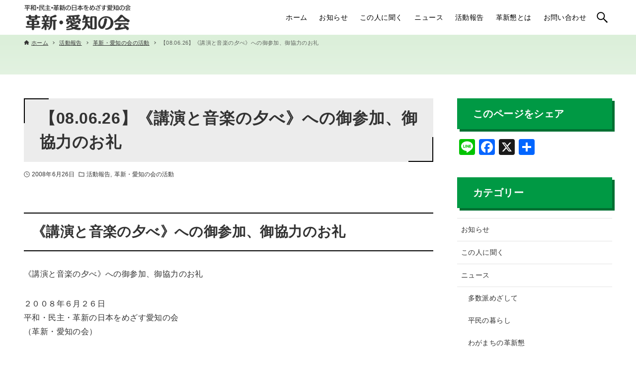

--- FILE ---
content_type: text/html; charset=UTF-8
request_url: https://kakushin-aichi.jp/action/2008/06/26/345.html
body_size: 12477
content:
<!DOCTYPE html>
<html lang="ja" data-loaded="false" data-scrolled="false" data-drawer="closed" data-drawer-move="fade" data-sidebar="on">
<head>
<meta charset="utf-8">
<meta name="format-detection" content="telephone=no">
<meta http-equiv="X-UA-Compatible" content="IE=edge">
<meta name="viewport" content="width=device-width, viewport-fit=cover">
<title>【08.06.26】《講演と音楽の夕べ》への御参加、御協力のお礼 &#8211; 革新・愛知の会</title>
<meta name='robots' content='max-image-preview:large' />
<link rel='dns-prefetch' href='//static.addtoany.com' />
<link rel='stylesheet' id='wp-block-library-css' href='https://kakushin-aichi.jp/2023site/wp-includes/css/dist/block-library/style.min.css?ver=6.5.7' type='text/css' media='all' />
<link rel='stylesheet' id='arkhe-main-style-css' href='https://kakushin-aichi.jp/2023site/wp-content/themes/arkhe/dist/css/main.css?ver=3.12.0' type='text/css' media='all' />
<style id='arkhe-main-style-inline-css' type='text/css'>
:root{--ark-width--container:1200px;--ark-width--article:1200px;--ark-width--article--slim:960px;--ark-alignwide_ex_width:100px;--ark-color--main:#111;--ark-color--text:#333;--ark-color--link:#0d77d9;--ark-color--bg:#fff;--ark-color--gray:#f7f7f7;--ark-thumb_ratio:100%;--ark-color--header_bg:#ffffff;--ark-color--header_txt:#000000;--ark-logo_size--sp:40px;--ark-logo_size--pc:54px;--ark-color--footer_bg:#109100;--ark-color--footer_txt:#ffffff;}@media (max-width: 1404px ) {:root{--ark-alignwide_ex_width:0px}}@media (max-width: 1164px ) {:root{--ark-alignwide_ex_width:0px}}.p-topArea.c-filterLayer::before{background-color:#ffffff;opacity:0.2}
</style>
<link rel='stylesheet' id='arkhe-blocks-front-css' href='https://kakushin-aichi.jp/2023site/wp-content/plugins/arkhe-blocks/dist/css/front.css?ver=2.22.1' type='text/css' media='all' />
<style id='arkhe-blocks-front-inline-css' type='text/css'>
body{--arkb-marker-color:#ffdc40;--arkb-marker-start:1em;--arkb-marker-style:linear-gradient(transparent var(--arkb-marker-start), var(--arkb-marker-color) 0)}
</style>
<link rel='stylesheet' id='arkhe-blocks-accordion-style-css' href='https://kakushin-aichi.jp/2023site/wp-content/plugins/arkhe-blocks/dist/gutenberg/blocks/accordion/index.css?ver=2.22.1' type='text/css' media='all' />
<link rel='stylesheet' id='arkhe-blocks-blog-card-style-css' href='https://kakushin-aichi.jp/2023site/wp-content/plugins/arkhe-blocks/dist/gutenberg/blocks/blog-card/index.css?ver=2.22.1' type='text/css' media='all' />
<link rel='stylesheet' id='arkhe-blocks-button-style-css' href='https://kakushin-aichi.jp/2023site/wp-content/plugins/arkhe-blocks/dist/gutenberg/blocks/button/index.css?ver=2.22.1' type='text/css' media='all' />
<link rel='stylesheet' id='arkhe-blocks-columns-style-css' href='https://kakushin-aichi.jp/2023site/wp-content/plugins/arkhe-blocks/dist/gutenberg/blocks/columns/index.css?ver=2.22.1' type='text/css' media='all' />
<link rel='stylesheet' id='arkhe-blocks-container-style-css' href='https://kakushin-aichi.jp/2023site/wp-content/plugins/arkhe-blocks/dist/gutenberg/blocks/container/index.css?ver=2.22.1' type='text/css' media='all' />
<link rel='stylesheet' id='arkhe-blocks-faq-style-css' href='https://kakushin-aichi.jp/2023site/wp-content/plugins/arkhe-blocks/dist/gutenberg/blocks/faq/index.css?ver=2.22.1' type='text/css' media='all' />
<link rel='stylesheet' id='arkhe-blocks-dl-style-css' href='https://kakushin-aichi.jp/2023site/wp-content/plugins/arkhe-blocks/dist/gutenberg/blocks/dl/index.css?ver=2.22.1' type='text/css' media='all' />
<link rel='stylesheet' id='arkhe-blocks-icon-style-css' href='https://kakushin-aichi.jp/2023site/wp-content/plugins/arkhe-blocks/dist/gutenberg/blocks/icon/index.css?ver=2.22.1' type='text/css' media='all' />
<link rel='stylesheet' id='arkhe-blocks-notice-style-css' href='https://kakushin-aichi.jp/2023site/wp-content/plugins/arkhe-blocks/dist/gutenberg/blocks/notice/index.css?ver=2.22.1' type='text/css' media='all' />
<link rel='stylesheet' id='arkhe-blocks-section-style-css' href='https://kakushin-aichi.jp/2023site/wp-content/plugins/arkhe-blocks/dist/gutenberg/blocks/section/index.css?ver=2.22.1' type='text/css' media='all' />
<link rel='stylesheet' id='arkhe-blocks-section-heading-style-css' href='https://kakushin-aichi.jp/2023site/wp-content/plugins/arkhe-blocks/dist/gutenberg/blocks/section-heading/index.css?ver=2.22.1' type='text/css' media='all' />
<link rel='stylesheet' id='arkhe-blocks-step-style-css' href='https://kakushin-aichi.jp/2023site/wp-content/plugins/arkhe-blocks/dist/gutenberg/blocks/step/index.css?ver=2.22.1' type='text/css' media='all' />
<link rel='stylesheet' id='arkhe-blocks-tab-style-css' href='https://kakushin-aichi.jp/2023site/wp-content/plugins/arkhe-blocks/dist/gutenberg/blocks/tab/index.css?ver=2.22.1' type='text/css' media='all' />
<link rel='stylesheet' id='arkhe-blocks-timeline-style-css' href='https://kakushin-aichi.jp/2023site/wp-content/plugins/arkhe-blocks/dist/gutenberg/blocks/timeline/index.css?ver=2.22.1' type='text/css' media='all' />
<link rel='stylesheet' id='arkhe-blocks-toc-style-css' href='https://kakushin-aichi.jp/2023site/wp-content/plugins/arkhe-blocks/dist/gutenberg/blocks/toc/index.css?ver=2.22.1' type='text/css' media='all' />
<style id='global-styles-inline-css' type='text/css'>
body{--wp--preset--color--black: #000000;--wp--preset--color--cyan-bluish-gray: #abb8c3;--wp--preset--color--white: #ffffff;--wp--preset--color--pale-pink: #f78da7;--wp--preset--color--vivid-red: #cf2e2e;--wp--preset--color--luminous-vivid-orange: #ff6900;--wp--preset--color--luminous-vivid-amber: #fcb900;--wp--preset--color--light-green-cyan: #7bdcb5;--wp--preset--color--vivid-green-cyan: #00d084;--wp--preset--color--pale-cyan-blue: #8ed1fc;--wp--preset--color--vivid-cyan-blue: #0693e3;--wp--preset--color--vivid-purple: #9b51e0;--wp--preset--color--ark-main: var(--ark-color--main);--wp--preset--color--ark-text: var(--ark-color--text);--wp--preset--color--ark-link: var(--ark-color--link);--wp--preset--color--ark-bg: var(--ark-color--bg);--wp--preset--color--ark-gray: var(--ark-color--gray);--wp--preset--gradient--vivid-cyan-blue-to-vivid-purple: linear-gradient(135deg,rgba(6,147,227,1) 0%,rgb(155,81,224) 100%);--wp--preset--gradient--light-green-cyan-to-vivid-green-cyan: linear-gradient(135deg,rgb(122,220,180) 0%,rgb(0,208,130) 100%);--wp--preset--gradient--luminous-vivid-amber-to-luminous-vivid-orange: linear-gradient(135deg,rgba(252,185,0,1) 0%,rgba(255,105,0,1) 100%);--wp--preset--gradient--luminous-vivid-orange-to-vivid-red: linear-gradient(135deg,rgba(255,105,0,1) 0%,rgb(207,46,46) 100%);--wp--preset--gradient--very-light-gray-to-cyan-bluish-gray: linear-gradient(135deg,rgb(238,238,238) 0%,rgb(169,184,195) 100%);--wp--preset--gradient--cool-to-warm-spectrum: linear-gradient(135deg,rgb(74,234,220) 0%,rgb(151,120,209) 20%,rgb(207,42,186) 40%,rgb(238,44,130) 60%,rgb(251,105,98) 80%,rgb(254,248,76) 100%);--wp--preset--gradient--blush-light-purple: linear-gradient(135deg,rgb(255,206,236) 0%,rgb(152,150,240) 100%);--wp--preset--gradient--blush-bordeaux: linear-gradient(135deg,rgb(254,205,165) 0%,rgb(254,45,45) 50%,rgb(107,0,62) 100%);--wp--preset--gradient--luminous-dusk: linear-gradient(135deg,rgb(255,203,112) 0%,rgb(199,81,192) 50%,rgb(65,88,208) 100%);--wp--preset--gradient--pale-ocean: linear-gradient(135deg,rgb(255,245,203) 0%,rgb(182,227,212) 50%,rgb(51,167,181) 100%);--wp--preset--gradient--electric-grass: linear-gradient(135deg,rgb(202,248,128) 0%,rgb(113,206,126) 100%);--wp--preset--gradient--midnight: linear-gradient(135deg,rgb(2,3,129) 0%,rgb(40,116,252) 100%);--wp--preset--font-size--small: .9rem;--wp--preset--font-size--medium: 20px;--wp--preset--font-size--large: 1.25rem;--wp--preset--font-size--x-large: 42px;--wp--preset--font-size--xsmall: .75rem;--wp--preset--font-size--normal: 1rem;--wp--preset--font-size--xlarge: 1.5rem;--wp--preset--font-size--xxlarge: 2rem;--wp--preset--font-size--huge: 2.75rem;--wp--preset--spacing--20: 0.44rem;--wp--preset--spacing--30: 0.67rem;--wp--preset--spacing--40: 1rem;--wp--preset--spacing--50: 1.5rem;--wp--preset--spacing--60: 2.25rem;--wp--preset--spacing--70: 3.38rem;--wp--preset--spacing--80: 5.06rem;--wp--preset--shadow--natural: 6px 6px 9px rgba(0, 0, 0, 0.2);--wp--preset--shadow--deep: 12px 12px 50px rgba(0, 0, 0, 0.4);--wp--preset--shadow--sharp: 6px 6px 0px rgba(0, 0, 0, 0.2);--wp--preset--shadow--outlined: 6px 6px 0px -3px rgba(255, 255, 255, 1), 6px 6px rgba(0, 0, 0, 1);--wp--preset--shadow--crisp: 6px 6px 0px rgba(0, 0, 0, 1);}:where(.is-layout-flex){gap: 0.5em;}:where(.is-layout-grid){gap: 0.5em;}body .is-layout-flex{display: flex;}body .is-layout-flex{flex-wrap: wrap;align-items: center;}body .is-layout-flex > *{margin: 0;}body .is-layout-grid{display: grid;}body .is-layout-grid > *{margin: 0;}:where(.wp-block-columns.is-layout-flex){gap: 2em;}:where(.wp-block-columns.is-layout-grid){gap: 2em;}:where(.wp-block-post-template.is-layout-flex){gap: 1.25em;}:where(.wp-block-post-template.is-layout-grid){gap: 1.25em;}.has-black-color{color: var(--wp--preset--color--black) !important;}.has-cyan-bluish-gray-color{color: var(--wp--preset--color--cyan-bluish-gray) !important;}.has-white-color{color: var(--wp--preset--color--white) !important;}.has-pale-pink-color{color: var(--wp--preset--color--pale-pink) !important;}.has-vivid-red-color{color: var(--wp--preset--color--vivid-red) !important;}.has-luminous-vivid-orange-color{color: var(--wp--preset--color--luminous-vivid-orange) !important;}.has-luminous-vivid-amber-color{color: var(--wp--preset--color--luminous-vivid-amber) !important;}.has-light-green-cyan-color{color: var(--wp--preset--color--light-green-cyan) !important;}.has-vivid-green-cyan-color{color: var(--wp--preset--color--vivid-green-cyan) !important;}.has-pale-cyan-blue-color{color: var(--wp--preset--color--pale-cyan-blue) !important;}.has-vivid-cyan-blue-color{color: var(--wp--preset--color--vivid-cyan-blue) !important;}.has-vivid-purple-color{color: var(--wp--preset--color--vivid-purple) !important;}.has-black-background-color{background-color: var(--wp--preset--color--black) !important;}.has-cyan-bluish-gray-background-color{background-color: var(--wp--preset--color--cyan-bluish-gray) !important;}.has-white-background-color{background-color: var(--wp--preset--color--white) !important;}.has-pale-pink-background-color{background-color: var(--wp--preset--color--pale-pink) !important;}.has-vivid-red-background-color{background-color: var(--wp--preset--color--vivid-red) !important;}.has-luminous-vivid-orange-background-color{background-color: var(--wp--preset--color--luminous-vivid-orange) !important;}.has-luminous-vivid-amber-background-color{background-color: var(--wp--preset--color--luminous-vivid-amber) !important;}.has-light-green-cyan-background-color{background-color: var(--wp--preset--color--light-green-cyan) !important;}.has-vivid-green-cyan-background-color{background-color: var(--wp--preset--color--vivid-green-cyan) !important;}.has-pale-cyan-blue-background-color{background-color: var(--wp--preset--color--pale-cyan-blue) !important;}.has-vivid-cyan-blue-background-color{background-color: var(--wp--preset--color--vivid-cyan-blue) !important;}.has-vivid-purple-background-color{background-color: var(--wp--preset--color--vivid-purple) !important;}.has-black-border-color{border-color: var(--wp--preset--color--black) !important;}.has-cyan-bluish-gray-border-color{border-color: var(--wp--preset--color--cyan-bluish-gray) !important;}.has-white-border-color{border-color: var(--wp--preset--color--white) !important;}.has-pale-pink-border-color{border-color: var(--wp--preset--color--pale-pink) !important;}.has-vivid-red-border-color{border-color: var(--wp--preset--color--vivid-red) !important;}.has-luminous-vivid-orange-border-color{border-color: var(--wp--preset--color--luminous-vivid-orange) !important;}.has-luminous-vivid-amber-border-color{border-color: var(--wp--preset--color--luminous-vivid-amber) !important;}.has-light-green-cyan-border-color{border-color: var(--wp--preset--color--light-green-cyan) !important;}.has-vivid-green-cyan-border-color{border-color: var(--wp--preset--color--vivid-green-cyan) !important;}.has-pale-cyan-blue-border-color{border-color: var(--wp--preset--color--pale-cyan-blue) !important;}.has-vivid-cyan-blue-border-color{border-color: var(--wp--preset--color--vivid-cyan-blue) !important;}.has-vivid-purple-border-color{border-color: var(--wp--preset--color--vivid-purple) !important;}.has-vivid-cyan-blue-to-vivid-purple-gradient-background{background: var(--wp--preset--gradient--vivid-cyan-blue-to-vivid-purple) !important;}.has-light-green-cyan-to-vivid-green-cyan-gradient-background{background: var(--wp--preset--gradient--light-green-cyan-to-vivid-green-cyan) !important;}.has-luminous-vivid-amber-to-luminous-vivid-orange-gradient-background{background: var(--wp--preset--gradient--luminous-vivid-amber-to-luminous-vivid-orange) !important;}.has-luminous-vivid-orange-to-vivid-red-gradient-background{background: var(--wp--preset--gradient--luminous-vivid-orange-to-vivid-red) !important;}.has-very-light-gray-to-cyan-bluish-gray-gradient-background{background: var(--wp--preset--gradient--very-light-gray-to-cyan-bluish-gray) !important;}.has-cool-to-warm-spectrum-gradient-background{background: var(--wp--preset--gradient--cool-to-warm-spectrum) !important;}.has-blush-light-purple-gradient-background{background: var(--wp--preset--gradient--blush-light-purple) !important;}.has-blush-bordeaux-gradient-background{background: var(--wp--preset--gradient--blush-bordeaux) !important;}.has-luminous-dusk-gradient-background{background: var(--wp--preset--gradient--luminous-dusk) !important;}.has-pale-ocean-gradient-background{background: var(--wp--preset--gradient--pale-ocean) !important;}.has-electric-grass-gradient-background{background: var(--wp--preset--gradient--electric-grass) !important;}.has-midnight-gradient-background{background: var(--wp--preset--gradient--midnight) !important;}.has-small-font-size{font-size: var(--wp--preset--font-size--small) !important;}.has-medium-font-size{font-size: var(--wp--preset--font-size--medium) !important;}.has-large-font-size{font-size: var(--wp--preset--font-size--large) !important;}.has-x-large-font-size{font-size: var(--wp--preset--font-size--x-large) !important;}
.wp-block-navigation a:where(:not(.wp-element-button)){color: inherit;}
:where(.wp-block-post-template.is-layout-flex){gap: 1.25em;}:where(.wp-block-post-template.is-layout-grid){gap: 1.25em;}
:where(.wp-block-columns.is-layout-flex){gap: 2em;}:where(.wp-block-columns.is-layout-grid){gap: 2em;}
.wp-block-pullquote{font-size: 1.5em;line-height: 1.6;}
</style>
<link rel='stylesheet' id='child-css' href='https://kakushin-aichi.jp/2023site/wp-content/themes/arkhe_child/css/child.css?ver=3.7.0' type='text/css' media='all' />
<link rel='stylesheet' id='addtoany-css' href='https://kakushin-aichi.jp/2023site/wp-content/plugins/add-to-any/addtoany.min.css?ver=1.16' type='text/css' media='all' />
<script type="text/javascript" id="addtoany-core-js-before">
/* <![CDATA[ */
window.a2a_config=window.a2a_config||{};a2a_config.callbacks=[];a2a_config.overlays=[];a2a_config.templates={};a2a_localize = {
	Share: "共有",
	Save: "ブックマーク",
	Subscribe: "購読",
	Email: "メール",
	Bookmark: "ブックマーク",
	ShowAll: "すべて表示する",
	ShowLess: "小さく表示する",
	FindServices: "サービスを探す",
	FindAnyServiceToAddTo: "追加するサービスを今すぐ探す",
	PoweredBy: "Powered by",
	ShareViaEmail: "メールでシェアする",
	SubscribeViaEmail: "メールで購読する",
	BookmarkInYourBrowser: "ブラウザにブックマーク",
	BookmarkInstructions: "このページをブックマークするには、 Ctrl+D または \u2318+D を押下。",
	AddToYourFavorites: "お気に入りに追加",
	SendFromWebOrProgram: "任意のメールアドレスまたはメールプログラムから送信",
	EmailProgram: "メールプログラム",
	More: "詳細&#8230;",
	ThanksForSharing: "共有ありがとうございます !",
	ThanksForFollowing: "フォローありがとうございます !"
};
/* ]]> */
</script>
<script type="text/javascript" defer src="https://static.addtoany.com/menu/page.js" id="addtoany-core-js"></script>
<script type="text/javascript" src="https://kakushin-aichi.jp/2023site/wp-includes/js/jquery/jquery.min.js?ver=3.7.1" id="jquery-core-js"></script>
<script type="text/javascript" src="https://kakushin-aichi.jp/2023site/wp-includes/js/jquery/jquery-migrate.min.js?ver=3.4.1" id="jquery-migrate-js"></script>
<script type="text/javascript" defer src="https://kakushin-aichi.jp/2023site/wp-content/plugins/add-to-any/addtoany.min.js?ver=1.1" id="addtoany-jquery-js"></script>
<link rel="https://api.w.org/" href="https://kakushin-aichi.jp/wp-json/" /><link rel="alternate" type="application/json" href="https://kakushin-aichi.jp/wp-json/wp/v2/posts/345" /><link rel="alternate" type="application/json+oembed" href="https://kakushin-aichi.jp/wp-json/oembed/1.0/embed?url=https%3A%2F%2Fkakushin-aichi.jp%2Faction%2F2008%2F06%2F26%2F345.html" />
<link rel="alternate" type="text/xml+oembed" href="https://kakushin-aichi.jp/wp-json/oembed/1.0/embed?url=https%3A%2F%2Fkakushin-aichi.jp%2Faction%2F2008%2F06%2F26%2F345.html&#038;format=xml" />
<link rel="icon" href="https://kakushin-aichi.jp/2023site/wp-content/uploads/2023/08/icon.png" sizes="32x32" />
<link rel="icon" href="https://kakushin-aichi.jp/2023site/wp-content/uploads/2023/08/icon.png" sizes="192x192" />
<link rel="apple-touch-icon" href="https://kakushin-aichi.jp/2023site/wp-content/uploads/2023/08/icon.png" />
<meta name="msapplication-TileImage" content="https://kakushin-aichi.jp/2023site/wp-content/uploads/2023/08/icon.png" />
</head>
<body class="post-template-default single single-post postid-345 single-format-standard wp-custom-logo">
<a class="skip-link screen-reader-text" href="#main_content">コンテンツへスキップ</a><!-- Start: #wrapper -->
<div id="wrapper" class="l-wrapper">
<header id="header" class="l-header" data-logo="left" data-btns="rr-rl" data-has-drawer="sp" data-has-search="both" data-pcfix="1" data-spfix="1">
		<div class="l-header__body l-container">
		<div class="l-header__drawerBtn">
	<button class="c-iconBtn -menuBtn u-flex--c" data-onclick="toggleMenu" aria-label="メニューボタン">
		<div class="c-iconBtn__icon">
			<svg version="1.1" xmlns="http://www.w3.org/2000/svg" class="arkhe-svg-menu __open" width="1em" height="1em" viewBox="0 0 40 40" role="img" aria-hidden="true" focusable="false"><path d="M37.8 21.4h-35.6c-0.1 0-0.2-0.1-0.2-0.2v-2.4c0-0.1 0.1-0.2 0.2-0.2h35.6c0.1 0 0.2 0.1 0.2 0.2v2.4c0 0.1-0.1 0.2-0.2 0.2z"></path><path d="M37.8 11.7h-35.6c-0.1 0-0.2-0.1-0.2-0.2v-2.4c0-0.1 0.1-0.2 0.2-0.2h35.6c0.1 0 0.2 0.1 0.2 0.2v2.4c0 0.2-0.1 0.2-0.2 0.2z"></path><path d="M37.8 31.1h-35.6c-0.1 0-0.2-0.1-0.2-0.2v-2.4c0-0.1 0.1-0.2 0.2-0.2h35.6c0.1 0 0.2 0.1 0.2 0.2v2.4c0 0.1-0.1 0.2-0.2 0.2z"></path></svg>			<svg version="1.1" xmlns="http://www.w3.org/2000/svg" class="arkhe-svg-close __close" width="1em" height="1em" viewBox="0 0 40 40" role="img" aria-hidden="true" focusable="false"><path d="M33 35l-28-28c-0.1-0.1-0.1-0.2 0-0.3l1.7-1.7c0.1-0.1 0.2-0.1 0.3 0l28 28c0.1 0.1 0.1 0.2 0 0.3l-1.7 1.7c-0.1 0.1-0.2 0.1-0.3 0z"></path><path d="M35 7l-28 28c-0.1 0.1-0.2 0.1-0.3 0l-1.7-1.7c-0.1-0.1-0.1-0.2 0-0.3l28-28c0.1-0.1 0.2-0.1 0.3 0l1.7 1.7c0.1 0.1 0.1 0.2 0 0.3z"></path></svg>		</div>
			</button>
</div>
		<div class="l-header__left">
					</div>
		<div class="l-header__center">
			<div class="l-header__logo has-image"><a href="https://kakushin-aichi.jp/" class="c-headLogo" rel="home"><img width="280" height="70"  src="https://kakushin-aichi.jp/2023site/wp-content/uploads/2023/09/sitetitle.png" alt="革新・愛知の会" class="c-headLogo__img" sizes="(max-width: 999px) 50vw, 800px" decoding="async" loading="eager" ></a></div>		</div>
		<div class="l-header__right">
			<nav id="gnav" class="c-gnavWrap">
	<ul class="c-gnav">
		<li id="2143" class="menu-item menu-item-type-custom menu-item-object-custom menu-item-2143 c-gnav__li"><a href="/" class="c-gnav__a"><span class="__mainText">ホーム</span></a></li><li id="2142" class="menu-item menu-item-type-taxonomy menu-item-object-category menu-item-2142 c-gnav__li"><a href="https://kakushin-aichi.jp/category/news" class="c-gnav__a"><span class="__mainText">お知らせ</span></a></li><li id="3098" class="menu-item menu-item-type-taxonomy menu-item-object-category menu-item-3098 c-gnav__li"><a href="https://kakushin-aichi.jp/category/interview" class="c-gnav__a"><span class="__mainText">この人に聞く</span></a></li><li id="3097" class="menu-item menu-item-type-taxonomy menu-item-object-category menu-item-3097 c-gnav__li"><a href="https://kakushin-aichi.jp/category/people" class="c-gnav__a"><span class="__mainText">ニュース</span><small class="__subText">月1回発行している全国革新懇ニュースと革新・愛知の会ニュースを年以上発行してきました。 ニュースを読めば「革新懇運動の魅力と今」がわかります。毎号巻頭には、県内各地の著名人・活動家などのインタビューを掲載。地域・職場・青年革新懇の取り組み紹介や、賛同団体の紹介、県内で開催された集会・学習会なども掲載します。</small></a></li><li id="42" class="menu-item menu-item-type-taxonomy menu-item-object-category current-post-ancestor current-menu-parent current-post-parent menu-item-42 c-gnav__li"><a href="https://kakushin-aichi.jp/category/action" class="c-gnav__a"><span class="__mainText">活動報告</span></a></li><li id="35" class="menu-item menu-item-type-post_type menu-item-object-page menu-item-35 c-gnav__li"><a href="https://kakushin-aichi.jp/about" class="c-gnav__a"><span class="__mainText">革新懇とは</span></a></li><li id="32" class="menu-item menu-item-type-post_type menu-item-object-page menu-item-32 c-gnav__li"><a href="https://kakushin-aichi.jp/contact" class="c-gnav__a"><span class="__mainText">お問い合わせ</span></a></li>	</ul>
</nav>
		</div>
		<div class="l-header__searchBtn">
	<button class="c-iconBtn u-flex--c" data-onclick="toggleSearch" aria-label="検索ボタン">
		<span class="c-iconBtn__icon"><svg version="1.1" xmlns="http://www.w3.org/2000/svg" class="arkhe-svg-search" width="1em" height="1em" viewBox="0 0 40 40" role="img" aria-hidden="true" focusable="false"><path d="M37.8 34.8l-11.9-11.2c1.8-2.3 2.9-5.1 2.9-8.2 0-7.4-6-13.4-13.4-13.4s-13.4 6-13.4 13.4 6 13.4 13.4 13.4c3.1 0 5.9-1.1 8.2-2.8l11.2 11.9c0.2 0.2 1.3 0.2 1.5 0l1.5-1.5c0.3-0.3 0.3-1.4 0-1.6zM15.4 25.5c-5.6 0-10.2-4.5-10.2-10.1s4.6-10.2 10.2-10.2 10.2 4.6 10.2 10.2-4.6 10.1-10.2 10.1z"></path></svg></span>
			</button>
</div>
		<div id="drawer_menu" class="p-drawer">
	<div class="p-drawer__inner">
		<div class="p-drawer__body">
						<div class="p-drawer__nav">
				<ul class="c-drawerNav">
					<li id="2143" class="menu-item menu-item-type-custom menu-item-object-custom menu-item-2143 c-drawerNav__li"><a href="/" class="c-drawerNav__a"><span class="__mainText">ホーム</span></a></li><li id="2142" class="menu-item menu-item-type-taxonomy menu-item-object-category menu-item-2142 c-drawerNav__li"><a href="https://kakushin-aichi.jp/category/news" class="c-drawerNav__a"><span class="__mainText">お知らせ</span></a></li><li id="3098" class="menu-item menu-item-type-taxonomy menu-item-object-category menu-item-3098 c-drawerNav__li"><a href="https://kakushin-aichi.jp/category/interview" class="c-drawerNav__a"><span class="__mainText">この人に聞く</span></a></li><li id="3097" class="menu-item menu-item-type-taxonomy menu-item-object-category menu-item-3097 c-drawerNav__li"><a href="https://kakushin-aichi.jp/category/people" class="c-drawerNav__a"><span class="__mainText">ニュース</span><small class="__subText">月1回発行している全国革新懇ニュースと革新・愛知の会ニュースを年以上発行してきました。 ニュースを読めば「革新懇運動の魅力と今」がわかります。毎号巻頭には、県内各地の著名人・活動家などのインタビューを掲載。地域・職場・青年革新懇の取り組み紹介や、賛同団体の紹介、県内で開催された集会・学習会なども掲載します。</small></a></li><li id="42" class="menu-item menu-item-type-taxonomy menu-item-object-category current-post-ancestor current-menu-parent current-post-parent menu-item-42 c-drawerNav__li"><a href="https://kakushin-aichi.jp/category/action" class="c-drawerNav__a"><span class="__mainText">活動報告</span></a></li><li id="35" class="menu-item menu-item-type-post_type menu-item-object-page menu-item-35 c-drawerNav__li"><a href="https://kakushin-aichi.jp/about" class="c-drawerNav__a"><span class="__mainText">革新懇とは</span></a></li><li id="32" class="menu-item menu-item-type-post_type menu-item-object-page menu-item-32 c-drawerNav__li"><a href="https://kakushin-aichi.jp/contact" class="c-drawerNav__a"><span class="__mainText">お問い合わせ</span></a></li>				</ul>
			</div>
						<button type="button" class="p-drawer__close c-modalClose u-flex--aic" data-onclick="toggleMenu">
				<svg version="1.1" xmlns="http://www.w3.org/2000/svg" class="arkhe-svg-close" width="1em" height="1em" viewBox="0 0 40 40" role="img" aria-hidden="true" focusable="false"><path d="M33 35l-28-28c-0.1-0.1-0.1-0.2 0-0.3l1.7-1.7c0.1-0.1 0.2-0.1 0.3 0l28 28c0.1 0.1 0.1 0.2 0 0.3l-1.7 1.7c-0.1 0.1-0.2 0.1-0.3 0z"></path><path d="M35 7l-28 28c-0.1 0.1-0.2 0.1-0.3 0l-1.7-1.7c-0.1-0.1-0.1-0.2 0-0.3l28-28c0.1-0.1 0.2-0.1 0.3 0l1.7 1.7c0.1 0.1 0.1 0.2 0 0.3z"></path></svg>閉じる			</button>
		</div>
	</div>
</div>
	</div>
</header>
	<div id="content" class="l-content">
		<div id="breadcrumb" class="p-breadcrumb">
	<ol class="p-breadcrumb__list l-container">
		<li class="p-breadcrumb__item">
			<a href="https://kakushin-aichi.jp/" class="p-breadcrumb__text">
				<svg version="1.1" xmlns="http://www.w3.org/2000/svg" class="arkhe-svg-home" width="1em" height="1em" viewBox="0 0 40 40" role="img" aria-hidden="true" focusable="false"><path d="M16.2,36.3v-7.8h7.8v7.8h9.8V20.7H37c0.9,0,1.3-1.1,0.5-1.7L21.3,4.2c-0.7-0.7-1.9-0.7-2.6,0L2.3,18.9 c-0.7,0.5-0.3,1.7,0.5,1.7h3.3v15.7C6.2,36.3,16.2,36.3,16.2,36.3z" /></svg>				<span>ホーム</span>
			</a>
		</li>
		<li class="p-breadcrumb__item"><a href="https://kakushin-aichi.jp/category/action" class="p-breadcrumb__text"><span>活動報告</span></a></li><li class="p-breadcrumb__item"><a href="https://kakushin-aichi.jp/category/action/aichi" class="p-breadcrumb__text"><span>革新・愛知の会の活動</span></a></li><li class="p-breadcrumb__item"><span class="p-breadcrumb__text u-color-thin">【08.06.26】《講演と音楽の夕べ》への御参加、御協力のお礼</span></li>	</ol>
</div>
		<div class="l-content__body l-container">
	<main id="main_content" class="l-main l-article">
		<article class="l-main__body p-entry post-345 post type-post status-publish format-standard has-post-thumbnail hentry category-action category-aichi tag-kouen" data-postid="345">
			<header class="p-entry__head">
	<div class="p-entry__title c-pageTitle">
	<h1 class="c-pageTitle__main">【08.06.26】《講演と音楽の夕べ》への御参加、御協力のお礼</h1>
</div>
<div class="c-postMetas u-flex--aicw">
	<div class="c-postTimes u-flex--aicw">
		<time class="c-postTimes__item u-flex--aic -posted" datetime="2008-06-26"><svg version="1.1" xmlns="http://www.w3.org/2000/svg" class="arkhe-svg-posted c-postMetas__icon" width="1em" height="1em" viewBox="0 0 40 40" role="img" aria-hidden="true" focusable="false"><path d="M21,18.5v-9C21,9.2,20.8,9,20.5,9h-2C18.2,9,18,9.2,18,9.5v12c0,0.3,0.2,0.5,0.5,0.5h10c0.3,0,0.5-0.2,0.5-0.5v-2 c0-0.3-0.2-0.5-0.5-0.5h-7C21.2,19,21,18.8,21,18.5z"/><path d="M20,39C9.5,39,1,30.5,1,20S9.5,1,20,1s19,8.5,19,19S30.5,39,20,39z M20,3.8C11.1,3.8,3.8,11.1,3.8,20S11.1,36.2,20,36.2 S36.2,28.9,36.2,20S28.9,3.8,20,3.8z"/></svg>2008年6月26日</time>	</div>
	<div class="c-postTerms u-flex--aicw">
			<div class="c-postTerms__item -category u-flex--aicw">
			<svg version="1.1" xmlns="http://www.w3.org/2000/svg" class="arkhe-svg-folder c-postMetas__icon" width="1em" height="1em" viewBox="0 0 40 40" role="img" aria-hidden="true" focusable="false"><path d="M15.2,8l3.6,3.6H35V32H5V8H15.2 M16.4,5H2v30h36V8.6H20L16.4,5L16.4,5z"/></svg>							<a class="c-postTerms__link" href="https://kakushin-aichi.jp/category/action" data-cat-id="4">活動報告</a>
							<a class="c-postTerms__link" href="https://kakushin-aichi.jp/category/action/aichi" data-cat-id="13">革新・愛知の会の活動</a>
					</div>
			</div>
</div>
</header>
<div class="c-postContent p-entry__content"><h2>《講演と音楽の夕べ》への御参加、御協力のお礼</h2>
<p>《講演と音楽の夕べ》への御参加、御協力のお礼</p>
<p>２００８年６月２６日<br />
平和・民主・革新の日本をめざす愛知の会<br />
（革新・愛知の会）</p>
<p>梅雨の候、いかがおすごしでしょうか。</p>
<p>　過日（6月3日）の《講演と音楽の夕べ》に御参加、御協力いただきまことにありがとうございました。この「夕べ」は元中日球団社長、自民党市議、元中小企業家同友会会長など１４２９名の方々が参加され、「たいへん感動した」「勇気をもらい明日からまた頑張ります」など沢山の感想が寄せられ、革新懇運動の新たな一歩を築くつどいとして大きく成功させることができました。</p>
<p>開会前に１３００部用意した資料がなくなり、立ち席、主催者控え室などで聞いていただくなど、一部の方々に大変、御迷惑をおかけしました。心より、お詫び申し上げます。<br />
　ピアノとヴァイオリンの演奏には、４０分をとってじっくり聞いていただきました。クラッシクからポピュラーまでの曲に「一日の仕事の疲れが癒された」との感想もいただきました。　<br />
　品川正治さんの講演は６０分間をこえて切々と御自身の体験を語られ、財界人として「日本とアメリカとは価値観を共有していない」ときっぱり主張され、「改憲阻止をすることで私たちは、世界史を切り拓く」と日本がどの方向を選択すべきなのかを明確に示されました。</p>
<p>　革新懇とは、日本社会党４０年の成瀬昇さん、財界人の品川正治さんをはじめ、「この世の中おかしい、政治を変えたい」と思っておられる多くの方々、それに日本共産党が手をつないで、「国民が主人公の新しい日本」をつくる運動だと参加者のみなさんには御理解いただけたのではないかと思っています。</p>
<p>　「夕べ」の内容は、品川正治さんの講演を中心に革新・愛知の会の機関紙に掲載し、改めて読み直していただけるように作業をすすめています。<br />
《講演と音楽の夕べ》の御感想あるいは、革新懇についての御質問、御感想などがありましたら、お教えください。</p>
<p>また、当日訴えました中国四川省大地震、ミャンマーサイクロン被害への救援募金には３０９,５３６円が寄せられ、さっそく関係機関にお届けいたしました。</p>
<p>　当面、私たちは後期高齢者医療制度の廃止や労働者派遣法の抜本改正、大企業・大資本家優遇の不公平税制の是正と消費税アップ反対、憲法を守れ、自衛隊の海外派兵恒久法を制定するな、などの運動に力を注ぎます。これらの活動につきましても御理解と御協力をいただければ幸いに存じます。</p>
<p>　向暑の折、健康には十分ご留意ください。<br />
　　　　　　　　　　　　　　　　　　　　　　　　　　　　　敬具　</p>
<div class="addtoany_share_save_container addtoany_content addtoany_content_bottom"><div class="addtoany_header">このページをシェア</div><div class="a2a_kit a2a_kit_size_32 addtoany_list" data-a2a-url="https://kakushin-aichi.jp/action/2008/06/26/345.html" data-a2a-title="【08.06.26】《講演と音楽の夕べ》への御参加、御協力のお礼"><a class="a2a_button_line" href="https://www.addtoany.com/add_to/line?linkurl=https%3A%2F%2Fkakushin-aichi.jp%2Faction%2F2008%2F06%2F26%2F345.html&amp;linkname=%E3%80%9008.06.26%E3%80%91%E3%80%8A%E8%AC%9B%E6%BC%94%E3%81%A8%E9%9F%B3%E6%A5%BD%E3%81%AE%E5%A4%95%E3%81%B9%E3%80%8B%E3%81%B8%E3%81%AE%E5%BE%A1%E5%8F%82%E5%8A%A0%E3%80%81%E5%BE%A1%E5%8D%94%E5%8A%9B%E3%81%AE%E3%81%8A%E7%A4%BC" title="Line" rel="nofollow noopener" target="_blank"></a><a class="a2a_button_facebook" href="https://www.addtoany.com/add_to/facebook?linkurl=https%3A%2F%2Fkakushin-aichi.jp%2Faction%2F2008%2F06%2F26%2F345.html&amp;linkname=%E3%80%9008.06.26%E3%80%91%E3%80%8A%E8%AC%9B%E6%BC%94%E3%81%A8%E9%9F%B3%E6%A5%BD%E3%81%AE%E5%A4%95%E3%81%B9%E3%80%8B%E3%81%B8%E3%81%AE%E5%BE%A1%E5%8F%82%E5%8A%A0%E3%80%81%E5%BE%A1%E5%8D%94%E5%8A%9B%E3%81%AE%E3%81%8A%E7%A4%BC" title="Facebook" rel="nofollow noopener" target="_blank"></a><a class="a2a_button_x" href="https://www.addtoany.com/add_to/x?linkurl=https%3A%2F%2Fkakushin-aichi.jp%2Faction%2F2008%2F06%2F26%2F345.html&amp;linkname=%E3%80%9008.06.26%E3%80%91%E3%80%8A%E8%AC%9B%E6%BC%94%E3%81%A8%E9%9F%B3%E6%A5%BD%E3%81%AE%E5%A4%95%E3%81%B9%E3%80%8B%E3%81%B8%E3%81%AE%E5%BE%A1%E5%8F%82%E5%8A%A0%E3%80%81%E5%BE%A1%E5%8D%94%E5%8A%9B%E3%81%AE%E3%81%8A%E7%A4%BC" title="X" rel="nofollow noopener" target="_blank"></a><a class="a2a_dd addtoany_share_save addtoany_share" href="https://www.addtoany.com/share"></a></div></div></div><footer class="p-entry__foot">
	<div class="c-postMetas u-flex--aicw">
	<div class="c-postTerms u-flex--aicw">
			<div class="c-postTerms__item -category u-flex--aicw">
			<svg version="1.1" xmlns="http://www.w3.org/2000/svg" class="arkhe-svg-folder c-postMetas__icon" width="1em" height="1em" viewBox="0 0 40 40" role="img" aria-hidden="true" focusable="false"><path d="M15.2,8l3.6,3.6H35V32H5V8H15.2 M16.4,5H2v30h36V8.6H20L16.4,5L16.4,5z"/></svg>							<a class="c-postTerms__link" href="https://kakushin-aichi.jp/category/action" data-cat-id="4">活動報告</a>
							<a class="c-postTerms__link" href="https://kakushin-aichi.jp/category/action/aichi" data-cat-id="13">革新・愛知の会の活動</a>
					</div>
				<div class="c-postTerms__item -tag u-flex--aicw">
			<svg version="1.1" xmlns="http://www.w3.org/2000/svg" class="arkhe-svg-tag c-postMetas__icon" width="1em" height="1em" viewBox="0 0 40 40" role="img" aria-hidden="true" focusable="false"><path d="M9.3,8.3c-1.2,1.2-1.2,3.3,0,4.5c1.3,1.3,3.3,1.3,4.5,0s1.3-3.3,0-4.5C12.6,7.1,10.5,7.1,9.3,8.3z"/>
				<path d="M20.9,2l-0.3-0.3l-17.9,0l0,17.9l18.6,18.6l18-18L20.9,2z M5.4,4.5l14.1,0l15.9,15.9L21.3,34.4L5.5,18.5L5.4,4.5z"/></svg>							<a class="c-postTerms__link" href="https://kakushin-aichi.jp/tag/kouen" data-tag-id="36">2008年 6.3講演と音楽の夕べ</a>
					</div>
		</div>
</div>
<ul class="c-pnNav">
	<li class="c-pnNav__item -prev">
		<a href="https://kakushin-aichi.jp/action/2008/06/26/344.html" rel="http://prev" class="c-pnNav__link u-flex--aic"><svg version="1.1" xmlns="http://www.w3.org/2000/svg" class="arkhe-svg-chevron-left c-pnNav__svg" width="1em" height="1em" viewBox="0 0 40 40" role="img" aria-hidden="true" focusable="false"><path d="M27,32l-2.1,2.1L11.1,20.3c-0.2-0.2-0.2-0.5,0-0.7L24.9,5.9L27,8L16,20L27,32z"/></svg><span class="c-pnNav__title">【08.06.19】オール名鉄革新懇ニュースＮＯ１０５発行</span></a>	</li>
	<li class="c-pnNav__item -next">
		<a href="https://kakushin-aichi.jp/action/2008/06/30/346.html" rel="http://next" class="c-pnNav__link u-flex--aic"><svg version="1.1" xmlns="http://www.w3.org/2000/svg" class="arkhe-svg-chevron-right c-pnNav__svg" width="1em" height="1em" viewBox="0 0 40 40" role="img" aria-hidden="true" focusable="false"><path d="M13,8l2.1-2.1l13.8,13.8c0.2,0.2,0.2,0.5,0,0.7L15.1,34.1L13,32l11-12L13,8z"/></svg><span class="c-pnNav__title">【08.06.29】青年ネット　７月１３日に「シッコ」上映</span></a>	</li>
</ul>
</footer>
		</article>
	</main>
<aside id="sidebar" class="l-sidebar">
	<div id="a2a_share_save_widget-2" class="c-widget widget_a2a_share_save_widget"><div class="c-widget__title -side">このページをシェア</div><div class="a2a_kit a2a_kit_size_32 addtoany_list"><a class="a2a_button_line" href="https://www.addtoany.com/add_to/line?linkurl=https%3A%2F%2Fkakushin-aichi.jp%2Faction%2F2008%2F06%2F26%2F345.html&amp;linkname=%E3%80%9008.06.26%E3%80%91%E3%80%8A%E8%AC%9B%E6%BC%94%E3%81%A8%E9%9F%B3%E6%A5%BD%E3%81%AE%E5%A4%95%E3%81%B9%E3%80%8B%E3%81%B8%E3%81%AE%E5%BE%A1%E5%8F%82%E5%8A%A0%E3%80%81%E5%BE%A1%E5%8D%94%E5%8A%9B%E3%81%AE%E3%81%8A%E7%A4%BC" title="Line" rel="nofollow noopener" target="_blank"></a><a class="a2a_button_facebook" href="https://www.addtoany.com/add_to/facebook?linkurl=https%3A%2F%2Fkakushin-aichi.jp%2Faction%2F2008%2F06%2F26%2F345.html&amp;linkname=%E3%80%9008.06.26%E3%80%91%E3%80%8A%E8%AC%9B%E6%BC%94%E3%81%A8%E9%9F%B3%E6%A5%BD%E3%81%AE%E5%A4%95%E3%81%B9%E3%80%8B%E3%81%B8%E3%81%AE%E5%BE%A1%E5%8F%82%E5%8A%A0%E3%80%81%E5%BE%A1%E5%8D%94%E5%8A%9B%E3%81%AE%E3%81%8A%E7%A4%BC" title="Facebook" rel="nofollow noopener" target="_blank"></a><a class="a2a_button_x" href="https://www.addtoany.com/add_to/x?linkurl=https%3A%2F%2Fkakushin-aichi.jp%2Faction%2F2008%2F06%2F26%2F345.html&amp;linkname=%E3%80%9008.06.26%E3%80%91%E3%80%8A%E8%AC%9B%E6%BC%94%E3%81%A8%E9%9F%B3%E6%A5%BD%E3%81%AE%E5%A4%95%E3%81%B9%E3%80%8B%E3%81%B8%E3%81%AE%E5%BE%A1%E5%8F%82%E5%8A%A0%E3%80%81%E5%BE%A1%E5%8D%94%E5%8A%9B%E3%81%AE%E3%81%8A%E7%A4%BC" title="X" rel="nofollow noopener" target="_blank"></a><a class="a2a_dd addtoany_share_save addtoany_share" href="https://www.addtoany.com/share"></a></div></div><div id="tkp_widget_select_taxonomy_category-3" class="c-widget tkp_widget_select_taxonomy_category"><div class="c-widget__title -side">カテゴリー</div>			<ul>	<li class="cat-item cat-item-1"><a href="https://kakushin-aichi.jp/category/news">お知らせ</a>
</li>
	<li class="cat-item cat-item-6"><a href="https://kakushin-aichi.jp/category/interview">この人に聞く</a>
</li>
	<li class="cat-item cat-item-38"><a href="https://kakushin-aichi.jp/category/people">ニュース</a>
<ul class='children'>
	<li class="cat-item cat-item-7"><a href="https://kakushin-aichi.jp/category/people/majority">多数派めざして</a>
</li>
	<li class="cat-item cat-item-8"><a href="https://kakushin-aichi.jp/category/people/commons">平民の暮らし</a>
</li>
	<li class="cat-item cat-item-9"><a href="https://kakushin-aichi.jp/category/people/wagamati">わがまちの革新懇</a>
</li>
	<li class="cat-item cat-item-10"><a href="https://kakushin-aichi.jp/category/people/chikagoro">近ごろ思うこと</a>
</li>
	<li class="cat-item cat-item-11"><a href="https://kakushin-aichi.jp/category/people/osusume">私のおすすめ</a>
</li>
	<li class="cat-item cat-item-12"><a href="https://kakushin-aichi.jp/category/people/culture">文化のすすめ</a>
</li>
</ul>
</li>
	<li class="cat-item cat-item-4"><a href="https://kakushin-aichi.jp/category/action">活動報告</a>
<ul class='children'>
	<li class="cat-item cat-item-41"><a href="https://kakushin-aichi.jp/category/action/category-41">市民と野党の共闘</a>
</li>
	<li class="cat-item cat-item-13"><a href="https://kakushin-aichi.jp/category/action/aichi">革新・愛知の会の活動</a>
</li>
	<li class="cat-item cat-item-22"><a href="https://kakushin-aichi.jp/category/action/course">運動方針、活動経過報告</a>
</li>
	<li class="cat-item cat-item-28"><a href="https://kakushin-aichi.jp/category/action/library">資料（署名、議員名簿など）・宣伝素材</a>
</li>
	<li class="cat-item cat-item-25"><a href="https://kakushin-aichi.jp/category/action/public">出版物紹介</a>
</li>
	<li class="cat-item cat-item-19"><a href="https://kakushin-aichi.jp/category/action/area">地域革新懇</a>
</li>
	<li class="cat-item cat-item-18"><a href="https://kakushin-aichi.jp/category/action/work">職場革新懇</a>
</li>
	<li class="cat-item cat-item-21"><a href="https://kakushin-aichi.jp/category/action/bunya">分野別革新懇</a>
</li>
	<li class="cat-item cat-item-20"><a href="https://kakushin-aichi.jp/category/action/youth">青年ネット</a>
</li>
	<li class="cat-item cat-item-27"><a href="https://kakushin-aichi.jp/category/action/toukou">投稿コーナー</a>
</li>
	<li class="cat-item cat-item-29"><a href="https://kakushin-aichi.jp/category/action/hitoiki">ほっと　一息</a>
</li>
	<li class="cat-item cat-item-23"><a href="https://kakushin-aichi.jp/category/action/kyoudou">憲法改悪反対共同センター</a>
</li>
	<li class="cat-item cat-item-24"><a href="https://kakushin-aichi.jp/category/action/kenpo">連続憲法講座</a>
</li>
	<li class="cat-item cat-item-16"><a href="https://kakushin-aichi.jp/category/action/ct_31">東日本震災　関連記事</a>
</li>
</ul>
</li>
</ul>
		</div><div id="widget_sp_image-10" class="c-widget widget_sp_image"><a href="https://kakushin-aichi.jp/contact" target="_self" class="widget_sp_image-image-link"><img width="265" height="54" alt="ニュースのお申込み" class="attachment-full aligncenter" style="max-width: 100%;" src="https://kakushin-aichi.jp/2023site/wp-content/uploads/2023/09/btn-contact.png" /></a></div><div id="widget_sp_image-6" class="c-widget widget_sp_image"><a href="https://kakushin-aichi.jp/access" target="_self" class="widget_sp_image-image-link"><img width="265" height="54" alt="交通アクセス" class="attachment-full aligncenter" style="max-width: 100%;" src="https://kakushin-aichi.jp/2023site/wp-content/uploads/2023/08/btn-access.png" /></a></div><div id="widget_sp_image-4" class="c-widget widget_sp_image"><a href="https://kakushinkon.org/" target="_blank" class="widget_sp_image-image-link"><img width="269" height="66" alt="全国革新懇" class="attachment-full aligncenter" style="max-width: 100%;" src="https://kakushin-aichi.jp/2023site/wp-content/uploads/2023/07/bnr-kakushinkon.png" /></a></div><div id="widget_sp_image-8" class="c-widget widget_sp_image"><a href="https://www.kyodo-center.jp/" target="_blank" class="widget_sp_image-image-link"><img width="269" height="66" alt="憲法を守り・いかす共同センター" class="attachment-full aligncenter" style="max-width: 100%;" src="https://kakushin-aichi.jp/2023site/wp-content/uploads/2023/09/bnr-kyodo-center.jp_.png" /></a></div><div id="widget_sp_image-9" class="c-widget widget_sp_image"><a href="http://sogakari.com/" target="_blank" class="widget_sp_image-image-link"><img width="269" height="66" alt="戦争させない・９条壊すな！総がかり行動" class="attachment-full aligncenter" style="max-width: 100%;" src="https://kakushin-aichi.jp/2023site/wp-content/uploads/2023/09/bnr-sogakari.com_.png" /></a></div><div id="custom_html-2" class="widget_text c-widget widget_custom_html"><div class="textwidget custom-html-widget"><div id="fb-root"></div>
<script async defer crossorigin="anonymous" src="https://connect.facebook.net/ja_JP/sdk.js#xfbml=1&version=v18.0" nonce="OTdxSHaz"></script>

<div class="fb-page" data-href="https://www.facebook.com/profile.php?id=61552015540041" data-tabs="timeline" data-width="" data-height="" data-small-header="true" data-adapt-container-width="true" data-hide-cover="false" data-show-facepile="false"><blockquote cite="https://www.facebook.com/profile.php?id=61552015540041" class="fb-xfbml-parse-ignore"><a href="https://www.facebook.com/profile.php?id=61552015540041">革新・愛知の会</a></blockquote></div>
</div></div></aside>
	</div><!-- End: l-content__body -->
	</div><!-- End: l-content -->
<footer id="footer" class="l-footer">
	<div class="l-footer__inner">
									<div class="l-footer__widgets">
				<div class="l-container">
											<div class="w-footer -widget1">
							<div id="text-2" class="c-widget widget_text">			<div class="textwidget"><p class="has-text-align-center"><strong><span style="font-size: 107%;">革新・愛知の会</span></strong></p>
<p class="has-text-align-center">〒456-0006<br />
名古屋市熱田区沢下町9-7　労働会館東館３０６<br />TEL：052-872-6918　FAX：052-872-6919</p>
<p class="has-text-align-center"><a class="to_access" href="https://kakushin-aichi.jp/access">アクセス</a></p>
</div>
		</div>						</div>
														</div>
			</div>
				<div class="l-footer__foot">
			<div class="l-container">
												<p class="c-copyright">
					© 革新・愛知の会.				</p>
							</div>
		</div>
			</div>
</footer>
	<div class="p-fixBtnWrap">
		<div id="pagetop" class="c-fixBtn -pagetop u-flex--c" data-onclick="pageTop" role="button" aria-label="To top">
			<svg version="1.1" xmlns="http://www.w3.org/2000/svg" class="arkhe-svg-chevron-up c-fixBtn__icon" width="20" height="20" viewBox="0 0 40 40" role="img" aria-hidden="true" focusable="false"><path d="M8,27l-2.1-2.1l13.8-13.8c0.2-0.2,0.5-0.2,0.7,0l13.8,13.8L32,27L20,16L8,27z"/></svg>		</div>
	</div>
<div id="search_modal" class="c-modal p-searchModal">
	<div class="c-overlay" data-onclick="toggleSearch"></div>
	<div class="p-searchModal__inner">
		<form role="search" method="get" class="c-searchForm" action="https://kakushin-aichi.jp/" role="search">
	<input type="text" value="" name="s" class="c-searchForm__s s" placeholder="検索..." aria-label="検索ワード">
	<button type="submit" class="c-searchForm__submit u-flex--c" value="search" aria-label="検索ボタン">
		<svg version="1.1" xmlns="http://www.w3.org/2000/svg" class="arkhe-svg-search" width="1em" height="1em" viewBox="0 0 40 40" role="img" aria-hidden="true" focusable="false"><path d="M37.8 34.8l-11.9-11.2c1.8-2.3 2.9-5.1 2.9-8.2 0-7.4-6-13.4-13.4-13.4s-13.4 6-13.4 13.4 6 13.4 13.4 13.4c3.1 0 5.9-1.1 8.2-2.8l11.2 11.9c0.2 0.2 1.3 0.2 1.5 0l1.5-1.5c0.3-0.3 0.3-1.4 0-1.6zM15.4 25.5c-5.6 0-10.2-4.5-10.2-10.1s4.6-10.2 10.2-10.2 10.2 4.6 10.2 10.2-4.6 10.1-10.2 10.1z"></path></svg>	</button>
</form>
		<button type="button" class="p-searchModal__close c-modalClose u-flex--aic" data-onclick="toggleSearch">
			<svg version="1.1" xmlns="http://www.w3.org/2000/svg" class="arkhe-svg-close" width="1em" height="1em" viewBox="0 0 40 40" role="img" aria-hidden="true" focusable="false"><path d="M33 35l-28-28c-0.1-0.1-0.1-0.2 0-0.3l1.7-1.7c0.1-0.1 0.2-0.1 0.3 0l28 28c0.1 0.1 0.1 0.2 0 0.3l-1.7 1.7c-0.1 0.1-0.2 0.1-0.3 0z"></path><path d="M35 7l-28 28c-0.1 0.1-0.2 0.1-0.3 0l-1.7-1.7c-0.1-0.1-0.1-0.2 0-0.3l28-28c0.1-0.1 0.2-0.1 0.3 0l1.7 1.7c0.1 0.1 0.1 0.2 0 0.3z"></path></svg>閉じる		</button>
	</div>
</div>
<div class="p-drawerUnderlayer" data-onclick="toggleMenu"></div>
</div>
<!-- End: #wrapper-->
<div class="l-scrollObserver" aria-hidden="true"></div><script type="text/javascript" id="arkhe-main-script-js-extra">
/* <![CDATA[ */
var arkheVars = {"homeUrl":"https:\/\/kakushin-aichi.jp\/","isFixHeadPC":"1","isFixHeadSP":"1","fixGnav":"","smoothScroll":"on"};
/* ]]> */
</script>
<script type="text/javascript" src="https://kakushin-aichi.jp/2023site/wp-content/themes/arkhe/dist/js/main.js?ver=3.12.0" id="arkhe-main-script-js"></script>

<!-- Arkhe Blocks -->
<noscript><style>[data-arkb-linkbox]{cursor:auto}[data-arkb-link][aria-hidden="true"]{visibility:visible;color:transparent;z-index:0;width:100%;height:100%;pointer-events:auto}a.arkb-boxLink__title{text-decoration:underline}</style></noscript>
<!-- / Arkhe Blocks -->
</body>
</html>
